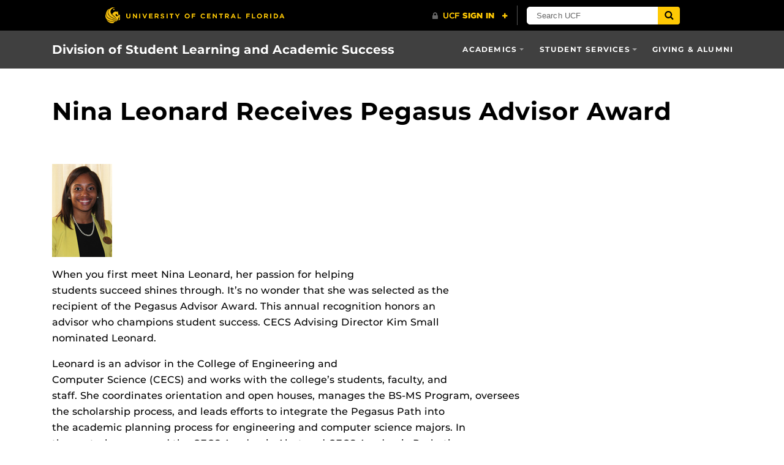

--- FILE ---
content_type: text/html; charset=UTF-8
request_url: https://academicsuccess.ucf.edu/news/nina-leonard-receives-pegasus-advisor-award/
body_size: 12236
content:
<!DOCTYPE html>
<html lang="en-us">
	<head>
		<meta name='robots' content='index, follow, max-image-preview:large, max-snippet:-1, max-video-preview:-1' />
	<style>img:is([sizes="auto" i], [sizes^="auto," i]) { contain-intrinsic-size: 3000px 1500px }</style>
	<meta charset="utf-8">
<meta http-equiv="X-UA-Compatible" content="IE=Edge">
<meta name="viewport" content="width=device-width, initial-scale=1, shrink-to-fit=no">

<link rel="preload" href="https://academicsuccess.ucf.edu/wp-content/themes/UCF-WordPress-Theme/static/fonts/ucf-sans-serif-alt/ucfsansserifalt-medium-webfont.woff2" as="font" type="font/woff2" crossorigin>
<link rel="preload" href="https://academicsuccess.ucf.edu/wp-content/themes/UCF-WordPress-Theme/static/fonts/ucf-sans-serif-alt/ucfsansserifalt-bold-webfont.woff2" as="font" type="font/woff2" crossorigin>

<link rel="preload" href="https://academicsuccess.ucf.edu/wp-content/themes/UCF-WordPress-Theme/static/fonts/font-awesome-4/fontawesome-webfont.woff2" as="font" type="font/woff2" crossorigin>

	<!-- This site is optimized with the Yoast SEO plugin v26.2 - https://yoast.com/wordpress/plugins/seo/ -->
	<title>Nina Leonard Receives Pegasus Advisor Award - Division of Student Learning and Academic Success</title>
	<link rel="canonical" href="https://academicsuccess.ucf.edu/news/nina-leonard-receives-pegasus-advisor-award/" />
	<meta property="og:locale" content="en_US" />
	<meta property="og:type" content="article" />
	<meta property="og:title" content="Nina Leonard Receives Pegasus Advisor Award - Division of Student Learning and Academic Success" />
	<meta property="og:description" content="Nina Leonard is the recipient of the Pegasus Advisor Award. This annual recognition honors an advisor who champions student success." />
	<meta property="og:url" content="https://academicsuccess.ucf.edu/news/nina-leonard-receives-pegasus-advisor-award/" />
	<meta property="og:site_name" content="Division of Student Learning and Academic Success" />
	<meta property="article:published_time" content="2020-08-05T16:17:36+00:00" />
	<meta property="article:modified_time" content="2021-11-10T17:45:33+00:00" />
	<meta property="og:image" content="https://academicsuccess.ucf.edu/wp-content/uploads/sites/22/2020/08/Nina.png" />
	<meta property="og:image:width" content="98" />
	<meta property="og:image:height" content="152" />
	<meta property="og:image:type" content="image/png" />
	<meta name="author" content="Barbara" />
	<meta name="twitter:card" content="summary_large_image" />
	<meta name="twitter:label1" content="Written by" />
	<meta name="twitter:data1" content="Barbara" />
	<meta name="twitter:label2" content="Est. reading time" />
	<meta name="twitter:data2" content="3 minutes" />
	<script type="application/ld+json" class="yoast-schema-graph">{"@context":"https://schema.org","@graph":[{"@type":"WebPage","@id":"https://academicsuccess.ucf.edu/news/nina-leonard-receives-pegasus-advisor-award/","url":"https://academicsuccess.ucf.edu/news/nina-leonard-receives-pegasus-advisor-award/","name":"Nina Leonard Receives Pegasus Advisor Award - Division of Student Learning and Academic Success","isPartOf":{"@id":"https://academicsuccess.ucf.edu/#website"},"primaryImageOfPage":{"@id":"https://academicsuccess.ucf.edu/news/nina-leonard-receives-pegasus-advisor-award/#primaryimage"},"image":{"@id":"https://academicsuccess.ucf.edu/news/nina-leonard-receives-pegasus-advisor-award/#primaryimage"},"thumbnailUrl":"https://academicsuccess.ucf.edu/wp-content/uploads/sites/22/2020/08/Nina.png","datePublished":"2020-08-05T16:17:36+00:00","dateModified":"2021-11-10T17:45:33+00:00","author":{"@id":"https://academicsuccess.ucf.edu/#/schema/person/1f4fb93c4b2de71d0d69987542b91f2e"},"breadcrumb":{"@id":"https://academicsuccess.ucf.edu/news/nina-leonard-receives-pegasus-advisor-award/#breadcrumb"},"inLanguage":"en-US","potentialAction":[{"@type":"ReadAction","target":["https://academicsuccess.ucf.edu/news/nina-leonard-receives-pegasus-advisor-award/"]}]},{"@type":"ImageObject","inLanguage":"en-US","@id":"https://academicsuccess.ucf.edu/news/nina-leonard-receives-pegasus-advisor-award/#primaryimage","url":"https://academicsuccess.ucf.edu/wp-content/uploads/sites/22/2020/08/Nina.png","contentUrl":"https://academicsuccess.ucf.edu/wp-content/uploads/sites/22/2020/08/Nina.png","width":98,"height":152,"caption":"Nina"},{"@type":"BreadcrumbList","@id":"https://academicsuccess.ucf.edu/news/nina-leonard-receives-pegasus-advisor-award/#breadcrumb","itemListElement":[{"@type":"ListItem","position":1,"name":"Latest News","item":"https://academicsuccess.ucf.edu/news/"},{"@type":"ListItem","position":2,"name":"Nina Leonard Receives Pegasus Advisor Award"}]},{"@type":"WebSite","@id":"https://academicsuccess.ucf.edu/#website","url":"https://academicsuccess.ucf.edu/","name":"Division of Student Learning and Academic Success","description":"undergraduates’ go-to source for advising, academic resources, and high-impact practices","potentialAction":[{"@type":"SearchAction","target":{"@type":"EntryPoint","urlTemplate":"https://academicsuccess.ucf.edu/?s={search_term_string}"},"query-input":{"@type":"PropertyValueSpecification","valueRequired":true,"valueName":"search_term_string"}}],"inLanguage":"en-US"},{"@type":"Person","@id":"https://academicsuccess.ucf.edu/#/schema/person/1f4fb93c4b2de71d0d69987542b91f2e","name":"Barbara","image":{"@type":"ImageObject","inLanguage":"en-US","@id":"https://academicsuccess.ucf.edu/#/schema/person/image/","url":"https://secure.gravatar.com/avatar/d3dca949aabc7c748983d65256dc5c69544f14b335c276e91c4d3e8e1349e1fa?s=96&d=mm&r=g","contentUrl":"https://secure.gravatar.com/avatar/d3dca949aabc7c748983d65256dc5c69544f14b335c276e91c4d3e8e1349e1fa?s=96&d=mm&r=g","caption":"Barbara"}}]}</script>
	<!-- / Yoast SEO plugin. -->


<link rel='dns-prefetch' href='//ajax.googleapis.com' />
<link rel='dns-prefetch' href='//academicsuccess.ucf.edu' />
<link rel='dns-prefetch' href='//universityheader.ucf.edu' />
<link rel='dns-prefetch' href='//cdnjs.cloudflare.com' />
<link rel='dns-prefetch' href='//use.fontawesome.com' />
<link rel='stylesheet' id='wp-block-library-css' href='https://academicsuccess.ucf.edu/wp-includes/css/dist/block-library/style.min.css?ver=6.8.3' type='text/css' media='all' />
<style id='classic-theme-styles-inline-css' type='text/css'>
/*! This file is auto-generated */
.wp-block-button__link{color:#fff;background-color:#32373c;border-radius:9999px;box-shadow:none;text-decoration:none;padding:calc(.667em + 2px) calc(1.333em + 2px);font-size:1.125em}.wp-block-file__button{background:#32373c;color:#fff;text-decoration:none}
</style>
<link rel='stylesheet' id='ugb-style-css-v2-css' href='https://academicsuccess.ucf.edu/wp-content/plugins/stackable-ultimate-gutenberg-blocks/dist/deprecated/frontend_blocks_deprecated_v2.css?ver=3.19.2' type='text/css' media='all' />
<style id='ugb-style-css-v2-inline-css' type='text/css'>
:root {
			--content-width: 900px;
		}
</style>
<style id='powerpress-player-block-style-inline-css' type='text/css'>


</style>
<link rel='stylesheet' id='wp-bootstrap-blocks-styles-css' href='https://academicsuccess.ucf.edu/wp-content/plugins/wp-bootstrap-blocks/build/style-index.css?ver=5.2.1' type='text/css' media='all' />
<style id='font-awesome-svg-styles-default-inline-css' type='text/css'>
.svg-inline--fa {
  display: inline-block;
  height: 1em;
  overflow: visible;
  vertical-align: -.125em;
}
</style>
<link rel='stylesheet' id='font-awesome-svg-styles-css' href='https://academicsuccess.ucf.edu/wp-content/uploads/sites/22/font-awesome/v6.2.0/css/svg-with-js.css' type='text/css' media='all' />
<style id='font-awesome-svg-styles-inline-css' type='text/css'>
   .wp-block-font-awesome-icon svg::before,
   .wp-rich-text-font-awesome-icon svg::before {content: unset;}
</style>
<style id='global-styles-inline-css' type='text/css'>
:root{--wp--preset--aspect-ratio--square: 1;--wp--preset--aspect-ratio--4-3: 4/3;--wp--preset--aspect-ratio--3-4: 3/4;--wp--preset--aspect-ratio--3-2: 3/2;--wp--preset--aspect-ratio--2-3: 2/3;--wp--preset--aspect-ratio--16-9: 16/9;--wp--preset--aspect-ratio--9-16: 9/16;--wp--preset--color--black: #000000;--wp--preset--color--cyan-bluish-gray: #abb8c3;--wp--preset--color--white: #ffffff;--wp--preset--color--pale-pink: #f78da7;--wp--preset--color--vivid-red: #cf2e2e;--wp--preset--color--luminous-vivid-orange: #ff6900;--wp--preset--color--luminous-vivid-amber: #fcb900;--wp--preset--color--light-green-cyan: #7bdcb5;--wp--preset--color--vivid-green-cyan: #00d084;--wp--preset--color--pale-cyan-blue: #8ed1fc;--wp--preset--color--vivid-cyan-blue: #0693e3;--wp--preset--color--vivid-purple: #9b51e0;--wp--preset--gradient--vivid-cyan-blue-to-vivid-purple: linear-gradient(135deg,rgba(6,147,227,1) 0%,rgb(155,81,224) 100%);--wp--preset--gradient--light-green-cyan-to-vivid-green-cyan: linear-gradient(135deg,rgb(122,220,180) 0%,rgb(0,208,130) 100%);--wp--preset--gradient--luminous-vivid-amber-to-luminous-vivid-orange: linear-gradient(135deg,rgba(252,185,0,1) 0%,rgba(255,105,0,1) 100%);--wp--preset--gradient--luminous-vivid-orange-to-vivid-red: linear-gradient(135deg,rgba(255,105,0,1) 0%,rgb(207,46,46) 100%);--wp--preset--gradient--very-light-gray-to-cyan-bluish-gray: linear-gradient(135deg,rgb(238,238,238) 0%,rgb(169,184,195) 100%);--wp--preset--gradient--cool-to-warm-spectrum: linear-gradient(135deg,rgb(74,234,220) 0%,rgb(151,120,209) 20%,rgb(207,42,186) 40%,rgb(238,44,130) 60%,rgb(251,105,98) 80%,rgb(254,248,76) 100%);--wp--preset--gradient--blush-light-purple: linear-gradient(135deg,rgb(255,206,236) 0%,rgb(152,150,240) 100%);--wp--preset--gradient--blush-bordeaux: linear-gradient(135deg,rgb(254,205,165) 0%,rgb(254,45,45) 50%,rgb(107,0,62) 100%);--wp--preset--gradient--luminous-dusk: linear-gradient(135deg,rgb(255,203,112) 0%,rgb(199,81,192) 50%,rgb(65,88,208) 100%);--wp--preset--gradient--pale-ocean: linear-gradient(135deg,rgb(255,245,203) 0%,rgb(182,227,212) 50%,rgb(51,167,181) 100%);--wp--preset--gradient--electric-grass: linear-gradient(135deg,rgb(202,248,128) 0%,rgb(113,206,126) 100%);--wp--preset--gradient--midnight: linear-gradient(135deg,rgb(2,3,129) 0%,rgb(40,116,252) 100%);--wp--preset--font-size--small: 13px;--wp--preset--font-size--medium: 20px;--wp--preset--font-size--large: 36px;--wp--preset--font-size--x-large: 42px;--wp--preset--spacing--20: 0.44rem;--wp--preset--spacing--30: 0.67rem;--wp--preset--spacing--40: 1rem;--wp--preset--spacing--50: 1.5rem;--wp--preset--spacing--60: 2.25rem;--wp--preset--spacing--70: 3.38rem;--wp--preset--spacing--80: 5.06rem;--wp--preset--shadow--natural: 6px 6px 9px rgba(0, 0, 0, 0.2);--wp--preset--shadow--deep: 12px 12px 50px rgba(0, 0, 0, 0.4);--wp--preset--shadow--sharp: 6px 6px 0px rgba(0, 0, 0, 0.2);--wp--preset--shadow--outlined: 6px 6px 0px -3px rgba(255, 255, 255, 1), 6px 6px rgba(0, 0, 0, 1);--wp--preset--shadow--crisp: 6px 6px 0px rgba(0, 0, 0, 1);}:where(.is-layout-flex){gap: 0.5em;}:where(.is-layout-grid){gap: 0.5em;}body .is-layout-flex{display: flex;}.is-layout-flex{flex-wrap: wrap;align-items: center;}.is-layout-flex > :is(*, div){margin: 0;}body .is-layout-grid{display: grid;}.is-layout-grid > :is(*, div){margin: 0;}:where(.wp-block-columns.is-layout-flex){gap: 2em;}:where(.wp-block-columns.is-layout-grid){gap: 2em;}:where(.wp-block-post-template.is-layout-flex){gap: 1.25em;}:where(.wp-block-post-template.is-layout-grid){gap: 1.25em;}.has-black-color{color: var(--wp--preset--color--black) !important;}.has-cyan-bluish-gray-color{color: var(--wp--preset--color--cyan-bluish-gray) !important;}.has-white-color{color: var(--wp--preset--color--white) !important;}.has-pale-pink-color{color: var(--wp--preset--color--pale-pink) !important;}.has-vivid-red-color{color: var(--wp--preset--color--vivid-red) !important;}.has-luminous-vivid-orange-color{color: var(--wp--preset--color--luminous-vivid-orange) !important;}.has-luminous-vivid-amber-color{color: var(--wp--preset--color--luminous-vivid-amber) !important;}.has-light-green-cyan-color{color: var(--wp--preset--color--light-green-cyan) !important;}.has-vivid-green-cyan-color{color: var(--wp--preset--color--vivid-green-cyan) !important;}.has-pale-cyan-blue-color{color: var(--wp--preset--color--pale-cyan-blue) !important;}.has-vivid-cyan-blue-color{color: var(--wp--preset--color--vivid-cyan-blue) !important;}.has-vivid-purple-color{color: var(--wp--preset--color--vivid-purple) !important;}.has-black-background-color{background-color: var(--wp--preset--color--black) !important;}.has-cyan-bluish-gray-background-color{background-color: var(--wp--preset--color--cyan-bluish-gray) !important;}.has-white-background-color{background-color: var(--wp--preset--color--white) !important;}.has-pale-pink-background-color{background-color: var(--wp--preset--color--pale-pink) !important;}.has-vivid-red-background-color{background-color: var(--wp--preset--color--vivid-red) !important;}.has-luminous-vivid-orange-background-color{background-color: var(--wp--preset--color--luminous-vivid-orange) !important;}.has-luminous-vivid-amber-background-color{background-color: var(--wp--preset--color--luminous-vivid-amber) !important;}.has-light-green-cyan-background-color{background-color: var(--wp--preset--color--light-green-cyan) !important;}.has-vivid-green-cyan-background-color{background-color: var(--wp--preset--color--vivid-green-cyan) !important;}.has-pale-cyan-blue-background-color{background-color: var(--wp--preset--color--pale-cyan-blue) !important;}.has-vivid-cyan-blue-background-color{background-color: var(--wp--preset--color--vivid-cyan-blue) !important;}.has-vivid-purple-background-color{background-color: var(--wp--preset--color--vivid-purple) !important;}.has-black-border-color{border-color: var(--wp--preset--color--black) !important;}.has-cyan-bluish-gray-border-color{border-color: var(--wp--preset--color--cyan-bluish-gray) !important;}.has-white-border-color{border-color: var(--wp--preset--color--white) !important;}.has-pale-pink-border-color{border-color: var(--wp--preset--color--pale-pink) !important;}.has-vivid-red-border-color{border-color: var(--wp--preset--color--vivid-red) !important;}.has-luminous-vivid-orange-border-color{border-color: var(--wp--preset--color--luminous-vivid-orange) !important;}.has-luminous-vivid-amber-border-color{border-color: var(--wp--preset--color--luminous-vivid-amber) !important;}.has-light-green-cyan-border-color{border-color: var(--wp--preset--color--light-green-cyan) !important;}.has-vivid-green-cyan-border-color{border-color: var(--wp--preset--color--vivid-green-cyan) !important;}.has-pale-cyan-blue-border-color{border-color: var(--wp--preset--color--pale-cyan-blue) !important;}.has-vivid-cyan-blue-border-color{border-color: var(--wp--preset--color--vivid-cyan-blue) !important;}.has-vivid-purple-border-color{border-color: var(--wp--preset--color--vivid-purple) !important;}.has-vivid-cyan-blue-to-vivid-purple-gradient-background{background: var(--wp--preset--gradient--vivid-cyan-blue-to-vivid-purple) !important;}.has-light-green-cyan-to-vivid-green-cyan-gradient-background{background: var(--wp--preset--gradient--light-green-cyan-to-vivid-green-cyan) !important;}.has-luminous-vivid-amber-to-luminous-vivid-orange-gradient-background{background: var(--wp--preset--gradient--luminous-vivid-amber-to-luminous-vivid-orange) !important;}.has-luminous-vivid-orange-to-vivid-red-gradient-background{background: var(--wp--preset--gradient--luminous-vivid-orange-to-vivid-red) !important;}.has-very-light-gray-to-cyan-bluish-gray-gradient-background{background: var(--wp--preset--gradient--very-light-gray-to-cyan-bluish-gray) !important;}.has-cool-to-warm-spectrum-gradient-background{background: var(--wp--preset--gradient--cool-to-warm-spectrum) !important;}.has-blush-light-purple-gradient-background{background: var(--wp--preset--gradient--blush-light-purple) !important;}.has-blush-bordeaux-gradient-background{background: var(--wp--preset--gradient--blush-bordeaux) !important;}.has-luminous-dusk-gradient-background{background: var(--wp--preset--gradient--luminous-dusk) !important;}.has-pale-ocean-gradient-background{background: var(--wp--preset--gradient--pale-ocean) !important;}.has-electric-grass-gradient-background{background: var(--wp--preset--gradient--electric-grass) !important;}.has-midnight-gradient-background{background: var(--wp--preset--gradient--midnight) !important;}.has-small-font-size{font-size: var(--wp--preset--font-size--small) !important;}.has-medium-font-size{font-size: var(--wp--preset--font-size--medium) !important;}.has-large-font-size{font-size: var(--wp--preset--font-size--large) !important;}.has-x-large-font-size{font-size: var(--wp--preset--font-size--x-large) !important;}
:where(.wp-block-post-template.is-layout-flex){gap: 1.25em;}:where(.wp-block-post-template.is-layout-grid){gap: 1.25em;}
:where(.wp-block-columns.is-layout-flex){gap: 2em;}:where(.wp-block-columns.is-layout-grid){gap: 2em;}
:root :where(.wp-block-pullquote){font-size: 1.5em;line-height: 1.6;}
</style>
<link rel='stylesheet' id='ucf_events_css-css' href='https://academicsuccess.ucf.edu/wp-content/plugins/UCF-Events-Plugin/static/css/ucf-events.min.css?ver=6.8.3' type='text/css' media='all' />
<link rel='stylesheet' id='ucf_news_css-css' href='https://academicsuccess.ucf.edu/wp-content/plugins/UCF-News-Plugin/static/css/ucf-news.min.css?ver=2.2.2' type='text/css' media='all' />
<link rel='stylesheet' id='ucf_post_list_css-css' href='https://academicsuccess.ucf.edu/wp-content/plugins/UCF-Post-List-Shortcode/static/css/ucf-post-list.min.css?ver=2.0.8' type='text/css' media='screen' />
<link rel='stylesheet' id='ucf_faq_css-css' href='https://academicsuccess.ucf.edu/wp-content/plugins/UCF-FAQ-CPT/static/css/ucf-faq.min.css?ver=2.0.0' type='text/css' media='screen' />
<link rel='stylesheet' id='simple-banner-style-css' href='https://academicsuccess.ucf.edu/wp-content/plugins/simple-banner/simple-banner.css?ver=3.1.2' type='text/css' media='all' />
<link rel='stylesheet' id='widgetopts-styles-css' href='https://academicsuccess.ucf.edu/wp-content/plugins/widget-options/assets/css/widget-options.css?ver=4.1.2' type='text/css' media='all' />
<link rel='stylesheet' id='font-awesome-4-css' href='https://academicsuccess.ucf.edu/wp-content/themes/UCF-WordPress-Theme/static/css/font-awesome-4.min.css?ver=v0.7.5' type='text/css' media='all' />
<link rel='stylesheet' id='style-css' href='https://academicsuccess.ucf.edu/wp-content/themes/UCF-WordPress-Theme/static/css/style.min.css?ver=v0.7.5' type='text/css' media='all' />
<link rel='stylesheet' id='font-awesome-official-css' href='https://use.fontawesome.com/releases/v6.2.0/css/all.css' type='text/css' media='all' integrity="sha384-SOnAn/m2fVJCwnbEYgD4xzrPtvsXdElhOVvR8ND1YjB5nhGNwwf7nBQlhfAwHAZC" crossorigin="anonymous" />
<link rel='stylesheet' id='section-menu-css' href='https://academicsuccess.ucf.edu/wp-content/plugins/Section-Menus-Shortcode/static/css/section-menu.min.css?ver=1.1.3' type='text/css' media='screen' />
<link rel='stylesheet' id='__EPYT__style-css' href='https://academicsuccess.ucf.edu/wp-content/plugins/youtube-embed-plus/styles/ytprefs.min.css?ver=14.2.3' type='text/css' media='all' />
<style id='__EPYT__style-inline-css' type='text/css'>

                .epyt-gallery-thumb {
                        width: 33.333%;
                }
                
</style>
<link rel='stylesheet' id='font-awesome-official-v4shim-css' href='https://use.fontawesome.com/releases/v6.2.0/css/v4-shims.css' type='text/css' media='all' integrity="sha384-MAgG0MNwzSXBbmOw4KK9yjMrRaUNSCk3WoZPkzVC1rmhXzerY4gqk/BLNYtdOFCO" crossorigin="anonymous" />
<script type="text/javascript" src="https://ajax.googleapis.com/ajax/libs/jquery/3.6.0/jquery.min.js" id="jquery-js"></script>
<script type="text/javascript" id="ugb-block-frontend-js-v2-js-extra">
/* <![CDATA[ */
var stackable = {"restUrl":"https:\/\/academicsuccess.ucf.edu\/wp-json\/"};
/* ]]> */
</script>
<script type="text/javascript" src="https://academicsuccess.ucf.edu/wp-content/plugins/stackable-ultimate-gutenberg-blocks/dist/deprecated/frontend_blocks_deprecated_v2.js?ver=3.19.2" id="ugb-block-frontend-js-v2-js"></script>
<script type="text/javascript" src="//universityheader.ucf.edu/bar/js/university-header.js?use-1200-breakpoint=1&amp;ver=6.8.3&#039; id=&#039;ucfhb-script&#039; id=&#039;ucfhb-script" id="ucfhb-script-js"></script>
<script type="text/javascript" id="simple-banner-script-js-before">
/* <![CDATA[ */
const simpleBannerScriptParams = {"pro_version_enabled":"","debug_mode":false,"id":2489,"version":"3.1.2","banner_params":[{"hide_simple_banner":"yes","simple_banner_prepend_element":false,"simple_banner_position":"","header_margin":"","header_padding":"","wp_body_open_enabled":"","wp_body_open":true,"simple_banner_z_index":false,"simple_banner_text":"<div class=\"container\"><h4><i class=\"fa-solid fa-hurricane fa-lg fa-fw\"><\/i>Hurricane lan Update<\/h4><p>Campus operations will now be closed from Wednesday, Sept. 28, through Friday, Sept. 30. We expect to reopen Saturday, Oct. 1, and we will continue to provide regular updates about reopening.<br><a href=\"https:\/\/www.ucf.edu\/hurricane\/\"> More Information and Storm Updates<\/a><\/p><\/div>","disabled_on_current_page":false,"disabled_pages_array":[],"is_current_page_a_post":true,"disabled_on_posts":"","simple_banner_disabled_page_paths":false,"simple_banner_font_size":"","simple_banner_color":"#f8d7da","simple_banner_text_color":"#000000","simple_banner_link_color":"#4c79e1","simple_banner_close_color":"","simple_banner_custom_css":"","simple_banner_scrolling_custom_css":"","simple_banner_text_custom_css":"","simple_banner_button_css":"","site_custom_css":"","keep_site_custom_css":"","site_custom_js":"","keep_site_custom_js":"","close_button_enabled":"on","close_button_expiration":"","close_button_cookie_set":false,"current_date":{"date":"2026-01-22 05:46:27.286722","timezone_type":3,"timezone":"UTC"},"start_date":{"date":"2026-01-22 05:46:27.286732","timezone_type":3,"timezone":"UTC"},"end_date":{"date":"2026-01-22 05:46:27.286738","timezone_type":3,"timezone":"UTC"},"simple_banner_start_after_date":false,"simple_banner_remove_after_date":false,"simple_banner_insert_inside_element":false}]}
/* ]]> */
</script>
<script type="text/javascript" src="https://academicsuccess.ucf.edu/wp-content/plugins/simple-banner/simple-banner.js?ver=3.1.2" id="simple-banner-script-js"></script>
<script type="text/javascript" id="__ytprefs__-js-extra">
/* <![CDATA[ */
var _EPYT_ = {"ajaxurl":"https:\/\/academicsuccess.ucf.edu\/wp-admin\/admin-ajax.php","security":"8db25e843a","gallery_scrolloffset":"20","eppathtoscripts":"https:\/\/academicsuccess.ucf.edu\/wp-content\/plugins\/youtube-embed-plus\/scripts\/","eppath":"https:\/\/academicsuccess.ucf.edu\/wp-content\/plugins\/youtube-embed-plus\/","epresponsiveselector":"[\"iframe.__youtube_prefs__\",\"iframe[src*='youtube.com']\",\"iframe[src*='youtube-nocookie.com']\",\"iframe[data-ep-src*='youtube.com']\",\"iframe[data-ep-src*='youtube-nocookie.com']\",\"iframe[data-ep-gallerysrc*='youtube.com']\"]","epdovol":"1","version":"14.2.3","evselector":"iframe.__youtube_prefs__[src], iframe[src*=\"youtube.com\/embed\/\"], iframe[src*=\"youtube-nocookie.com\/embed\/\"]","ajax_compat":"","maxres_facade":"eager","ytapi_load":"light","pause_others":"","stopMobileBuffer":"1","facade_mode":"1","not_live_on_channel":""};
/* ]]> */
</script>
<script type="text/javascript" src="https://academicsuccess.ucf.edu/wp-content/plugins/youtube-embed-plus/scripts/ytprefs.min.js?ver=14.2.3" id="__ytprefs__-js"></script>
<link rel="https://api.w.org/" href="https://academicsuccess.ucf.edu/wp-json/" /><link rel="alternate" title="JSON" type="application/json" href="https://academicsuccess.ucf.edu/wp-json/wp/v2/posts/2489" /><link rel="alternate" title="oEmbed (JSON)" type="application/json+oembed" href="https://academicsuccess.ucf.edu/wp-json/oembed/1.0/embed?url=https%3A%2F%2Facademicsuccess.ucf.edu%2Fnews%2Fnina-leonard-receives-pegasus-advisor-award%2F" />
<link rel="alternate" title="oEmbed (XML)" type="text/xml+oembed" href="https://academicsuccess.ucf.edu/wp-json/oembed/1.0/embed?url=https%3A%2F%2Facademicsuccess.ucf.edu%2Fnews%2Fnina-leonard-receives-pegasus-advisor-award%2F&#038;format=xml" />
		<script type="text/javascript">
				(function(c,l,a,r,i,t,y){
					c[a]=c[a]||function(){(c[a].q=c[a].q||[]).push(arguments)};t=l.createElement(r);t.async=1;
					t.src="https://www.clarity.ms/tag/"+i+"?ref=wordpress";y=l.getElementsByTagName(r)[0];y.parentNode.insertBefore(t,y);
				})(window, document, "clarity", "script", "76cs2fghg7");
		</script>
		            <script type="text/javascript"><!--
                                function powerpress_pinw(pinw_url){window.open(pinw_url, 'PowerPressPlayer','toolbar=0,status=0,resizable=1,width=460,height=320');	return false;}
                //-->

                // tabnab protection
                window.addEventListener('load', function () {
                    // make all links have rel="noopener noreferrer"
                    document.querySelectorAll('a[target="_blank"]').forEach(link => {
                        link.setAttribute('rel', 'noopener noreferrer');
                    });
                });
            </script>
            <style id="simple-banner-hide" type="text/css">.simple-banner{display:none;}</style><style id="simple-banner-background-color" type="text/css">.simple-banner{background:#f8d7da;}</style><style id="simple-banner-text-color" type="text/css">.simple-banner .simple-banner-text{color:#000000;}</style><style id="simple-banner-link-color" type="text/css">.simple-banner .simple-banner-text a{color:#4c79e1;}</style><style id="simple-banner-z-index" type="text/css">.simple-banner{z-index: 99999;}</style><style id="simple-banner-site-custom-css-dummy" type="text/css"></style><script id="simple-banner-site-custom-js-dummy" type="text/javascript"></script><script>
	(function(i,s,o,g,r,a,m){i['GoogleAnalyticsObject']=r;i[r]=i[r]||function(){
	(i[r].q=i[r].q||[]).push(arguments)},i[r].l=1*new Date();a=s.createElement(o),
	m=s.getElementsByTagName(o)[0];a.async=1;a.src=g;m.parentNode.insertBefore(a,m)
	})(window,document,'script','//www.google-analytics.com/analytics.js','ga');

	ga('create', 'UA-1850689-41', 'auto');
	ga('send', 'pageview');
</script>
<link rel="shortcut icon" href="https://academicsuccess.ucf.edu/wp-content/themes/UCF-WordPress-Theme/favicon.ico" />
		<style>
		.alignleft,
		.alignleft.float-right,
		.alignleft.mx-auto.d-block {
			float: left !important;
		}

		.aligncenter,
		.aligncenter.float-left,
		.aligncenter.float-right {
			display: block;
			float: none !important;
			margin-left: auto;
			margin-right: auto;
		}

		.alignright,
		.alignright.float-left,
		.alignright.mx-auto.d-block {
			float: right !important;
		}

		.alignnone,
		.alignnone.float-left,
		.alignnone.mx-auto.d-block,
		.alignnone.float-right {
			display: inline-block !important;
			float: none !important;
		}
		</style>
				<style type="text/css" id="wp-custom-css">
			/*homepage */

.resource_list li {
	font-size: 1.2em;
	line-height: 2.5em;
	
}

.hp-news .read-more{
	font-weight: 900;
	
}

.read-more a {
    color: #595959;
    text-transform: uppercase;
    font-size: 14px;
    font-size: 0.85em;
}

.read-more a .fa {
    color: #ffc904;
	padding-left: 8px;
}

.read-more {
	position: relative;
}

.read-more span a {
	position:absolute;
		bottom: 0;
	right: 0;	
}

.slasdeparment {
font-weight: 700
}

.slasdeparment:hover {
	background: #ffcc00;
	color: #000;
	cursor: pointer;
	
}

.slasdeparment a {color: #fff;}
.slasdeparment:hover > a {
	color: #000;
	text-decoration: none;

}



/* Beyond the classroom */
.descbox {
	box-shadow: 0px 2px 15px rgba(0, 0, 0, .2);
	height: calc(100% - 260px);
	position: relative;
		
}

.descboxhr{
	border-top: 1px solid rgba(0,0,0,0.2);
}

.descbox-no-image {
	background-color: #f9f9f9;
}

.wp-block-image figcaption{text-align: center}

.dropdown-item.active {
	background-color: transparent;	
}

img {max-width:100%; height:auto}

.pubsbg{
 background-image: url(‘https://dtlcmsqa.smca.ucf.edu/academicsuccess2021/wp-content/uploads/sites/27/2021/10/close-up-woman-chair-reading-dark.jpg’);
 background-size: cover;
 background-repeat: no-repeat;
}


		</style>
			</head>
	<body ontouchstart class="wp-singular post-template-default single single-post postid-2489 single-format-standard wp-theme-UCF-WordPress-Theme wp-child-theme-SLAS-Child-Theme non-logged-in">
		<a class="skip-navigation bg-complementary text-inverse box-shadow-soft" href="#content">Skip to main content</a>
		<div id="ucfhb" style="min-height: 50px; background-color: #000;"></div>

		
				<header class="site-header" aria-label="Site header">
			<nav class="navbar navbar-toggleable-md navbar-custom navbar-inverse bg-inverse-t-3" aria-label="Site navigation">
	<div class="container d-flex flex-row flex-nowrap justify-content-between">
		<span class="mb-0">
			<a class="navbar-brand mr-lg-5" href="https://academicsuccess.ucf.edu">Division of Student Learning and Academic Success</a>
		</span>

				<button class="navbar-toggler ml-auto align-self-start collapsed" type="button" data-toggle="collapse" data-target="#header-menu" aria-controls="header-menu" aria-expanded="false" aria-label="Toggle navigation">
			<span class="navbar-toggler-text">Navigation</span>
			<span class="navbar-toggler-icon"></span>
		</button>

		<div id="header-menu" class="collapse navbar-collapse align-self-lg-stretch"><ul id="menu-primary-menu" class="nav navbar-nav ml-md-auto"><li id="menu-item-12" class="menu-item menu-item-type-post_type menu-item-object-page menu-item-has-children menu-item-12 nav-item dropdown"><a href="https://academicsuccess.ucf.edu/beyond-the-classroom/" class="nav-link dropdown-toggle" data-toggle="dropdown">Academics</a>
<div class="dropdown-menu dropdown-menu-right">
<a href="https://academicsuccess.ucf.edu/ssa/" class="dropdown-item">Student Success and Advising</a><a href="https://academicsuccess.ucf.edu/pegasus-advisor-award/" class="dropdown-item">Pegasus Advisor Award</a></div>
<li id="menu-item-694" class="menu-item menu-item-type-post_type menu-item-object-page menu-item-has-children menu-item-694 nav-item dropdown"><a href="https://academicsuccess.ucf.edu/registrars-office/" class="nav-link dropdown-toggle" data-toggle="dropdown">Student Services</a>
<div class="dropdown-menu dropdown-menu-right">
<a href="https://academicsuccess.ucf.edu/registrars-office/" class="dropdown-item">Registrar’s Office</a><a href="https://academicsuccess.ucf.edu/academic-services/" class="dropdown-item">Academic Services</a><a href="https://academicsuccess.ucf.edu/gradeappeal/" class="dropdown-item">Grade Appeal</a></div>
<li id="menu-item-3108" class="menu-item menu-item-type-post_type menu-item-object-page menu-item-3108 nav-item"><a href="https://academicsuccess.ucf.edu/giving-alumni/" class="nav-link">Giving &#038; Alumni</a></ul></div>			</div>
</nav>
<div class="container">
	<h1 class="h1 d-block mt-3 mt-sm-4 mt-md-5 mb-2 mb-md-3">
		Nina Leonard Receives Pegasus Advisor Award	</h1>

	</div>		</header>
		
		<main class="site-main">
						<div class="site-content" id="content" tabindex="-1">

<article class="publish post-list-item">
	<div class="container mt-4 mt-sm-5 mb-5 pb-sm-4">
		<figure class="wp-block-image size-large"><img decoding="async" width="98" height="152" src="https://academicsuccess.ucf.edu/wp-content/uploads/sites/22/2020/08/Nina-1.png" alt="Nina" class="wp-image-2494"/></figure>
<p>When you first meet Nina Leonard, her passion for helping<br />
students succeed shines through. It&#8217;s no wonder that she was selected as the<br />
recipient of the Pegasus Advisor Award. This annual recognition honors an<br />
advisor who champions student success. CECS Advising Director Kim Small<br />
nominated Leonard.</p>
<p>Leonard is an advisor in the College of Engineering and<br />
Computer Science (CECS) and works with the college&#8217;s students, faculty, and<br />
staff. She coordinates orientation and open houses, manages the BS-MS Program, oversees<br />
the scholarship process, and leads efforts to integrate the Pegasus Path into<br />
the academic planning process for engineering and computer science majors. In<br />
the past, she managed the CECS Academic Alert and CECS Academic Probation<br />
programs. </p>
<p>&#8220;Nina strives for excellence in her advising<br />
responsibilities,&#8221; said Small. &#8220;She is a true asset to our college<br />
and UCF. Our college is fortunate to have Nina as part of our team.&#8221;</p>
<p><strong>What&#8217;s your favorite part of your job?</strong></p>
<p>On my gosh, it&#8217;s working with students! I remember a<br />
first-time college student who had a lot of accelerated credits. She was<br />
nervous about starting college. I was a little worried about her beginning<br />
upper-level courses during her first semester. We met each semester to talk<br />
about her classes and plan to graduation. She ended up staying at UCF to pursue<br />
a master&#8217;s degree. It was fulfilling to see how her confidence increased and<br />
watch her academic career unfold. When she graduated, she brought me a card to<br />
thank me. Advising this student is a highlight of my career.</p>
<p><strong>What&#8217;s a typical day as an advisor? </strong></p>
<p>Every day is different. It always includes guiding CECS<br />
students to develop a plan for their future and make sure they stay on track. I<br />
love that I see a student&#8217;s entire degree progressionI help students to<br />
understand the university’s policies and degree requirements. I assist students<br />
with schedule planning, course selection, and navigating the many resources UCF<br />
has to offer. I link them with resources to increase academic success &amp;<br />
employability after graduation. </p>
<p><strong>Sometimes, students have difficulties completing degree<br />
requirements. How do advisors help them get back on track? </strong></p>
<p>It begins with building relationships with students.<br />
Advising goes beyond selecting classes. It&#8217;s making sure that they know about<br />
available resources, such as the Pegasus Path and the Student Academic Resource<br />
Center. You also have to be willing to have those tough conversations. </p>
<p>I led the CECS Early Alert Program that identifies students<br />
who are struggling and are at risk of extending their time to graduation or, in<br />
the worst case, leaving UCF. We work with the student to determine if the<br />
course load or the major is not right. Or, it might be time to refer them to<br />
the Student Academic Resource Center for tutoring or to the Knights Major<br />
Exploration and Transition Center to meet with an advisor who can help them<br />
select a degree program that aligns with their talents and future plans.</p>
<p><strong>What advice would you give to advisors?</strong></p>
<p>Some days can be hard, especially when you&#8217;re having tough<br />
conversations with students. We need to give ourselves grace and make sure to<br />
recharge. It will make us better advisors. We need to show students that we&#8217;re<br />
invested in their success. At the same time, let them know that they own their<br />
education.</p>
<p><strong>What do you do in your spare time?</strong></p>
<p>Spend time with my family. My husband Cameron is an Academic<br />
Advisor for the Rosen College of Hospitality Management at UCF. We have a<br />
three-year-old son and a daughter who&#8217;s two. It&#8217;s been interesting during the<br />
pandemic. I love watching them come up with new games and participate in<br />
hobbies that I like, such as Sudoku. I sometimes wonder what colleges they&#8217;ll<br />
attend, what careers they&#8217;ll choose, and hope they&#8217;ll meet an advisor who will<br />
help them achieve their dreams.&nbsp; </p>
	</div>
</article>

			</div>
		</main>
		<footer class="site-footer bg-inverse pt-4 py-md-5" aria-label="Site footer">
	<div class="container mt-4">
		<div class="row">

					<div class="col-12 col-lg">
				<div id="text-2" class="widget mb-5 widget_text"><h2 class="h6 heading-underline letter-spacing-3">Division of Student Learning and Academic Success</h2>			<div class="textwidget"><p>Millican Hall 210<br />
4365 Andromeda Loop North<br />
Orlando, FL 32816-0086</p>
</div>
		</div>			</div>
		
		
					<div class="col-12 col-lg">
				<div id="text-4" class="widget mb-5 widget_text">			<div class="textwidget"></div>
		</div>			</div>
		
		
		</div>
	</div>
</footer>		<script type="speculationrules">
{"prefetch":[{"source":"document","where":{"and":[{"href_matches":"\/*"},{"not":{"href_matches":["\/wp-*.php","\/wp-admin\/*","\/wp-content\/uploads\/sites\/22\/*","\/wp-content\/*","\/wp-content\/plugins\/*","\/wp-content\/themes\/SLAS-Child-Theme\/*","\/wp-content\/themes\/UCF-WordPress-Theme\/*","\/*\\?(.+)"]}},{"not":{"selector_matches":"a[rel~=\"nofollow\"]"}},{"not":{"selector_matches":".no-prefetch, .no-prefetch a"}}]},"eagerness":"conservative"}]}
</script>
<div class="simple-banner simple-banner-text" style="display:none !important"></div><script type="text/javascript" src="//universityheader.ucf.edu/bar/js/university-header.js?use-1200-breakpoint=1&#039; id=&#039;ucfhb-script" id="ucf-header-js"></script>
<script type="text/javascript" src="https://cdnjs.cloudflare.com/ajax/libs/tether/1.4.7/js/tether.min.js" id="tether-js"></script>
<script type="text/javascript" id="script-js-extra">
/* <![CDATA[ */
var UCFWP = {"domain":"academicsuccess.ucf.edu","mediaBgVideoViewportMin":"576"};
/* ]]> */
</script>
<script type="text/javascript" src="https://academicsuccess.ucf.edu/wp-content/themes/UCF-WordPress-Theme/static/js/script.min.js?ver=v0.7.5" id="script-js"></script>
<script type="text/javascript" src="https://academicsuccess.ucf.edu/wp-content/plugins/youtube-embed-plus/scripts/fitvids.min.js?ver=14.2.3" id="__ytprefsfitvids__-js"></script>
    <script type="text/javascript">
        jQuery(document).ready(function ($) {

            for (let i = 0; i < document.forms.length; ++i) {
                let form = document.forms[i];
				if ($(form).attr("method") != "get") { $(form).append('<input type="hidden" name="TntxzkHSEh" value="f.rwkUy4gbPBjN]" />'); }
if ($(form).attr("method") != "get") { $(form).append('<input type="hidden" name="xCkwbnhulQOg" value="pZ4wrA@e" />'); }
            }

            $(document).on('submit', 'form', function () {
				if ($(this).attr("method") != "get") { $(this).append('<input type="hidden" name="TntxzkHSEh" value="f.rwkUy4gbPBjN]" />'); }
if ($(this).attr("method") != "get") { $(this).append('<input type="hidden" name="xCkwbnhulQOg" value="pZ4wrA@e" />'); }
                return true;
            });

            jQuery.ajaxSetup({
                beforeSend: function (e, data) {

                    if (data.type !== 'POST') return;

                    if (typeof data.data === 'object' && data.data !== null) {
						data.data.append("TntxzkHSEh", "f.rwkUy4gbPBjN]");
data.data.append("xCkwbnhulQOg", "pZ4wrA@e");
                    }
                    else {
                        data.data = data.data + '&TntxzkHSEh=f.rwkUy4gbPBjN]&xCkwbnhulQOg=pZ4wrA@e';
                    }
                }
            });

        });
    </script>
	        <!-- DO NOT EDIT BELOW THIS LINE -->
        <!-- Mainstay Web Chat -->
        <script>window.admitHubBot = {botToken: "13f693f7ae7b4aca8", collegeId: "universityCentralFlorida"};</script>
        <script async src=https://webbot.mainstay.com/static/js/webchat.js></script>
        <link rel="stylesheet" type="text/css" href=https://webbot.mainstay.com/static/css/webchat.css>
        <!-- DO NOT EDIT ABOVE THIS LINE -->
	</body>
</html>

--- FILE ---
content_type: text/plain
request_url: https://www.google-analytics.com/j/collect?v=1&_v=j102&a=1622822929&t=pageview&_s=1&dl=https%3A%2F%2Facademicsuccess.ucf.edu%2Fnews%2Fnina-leonard-receives-pegasus-advisor-award%2F&ul=en-us%40posix&dt=Nina%20Leonard%20Receives%20Pegasus%20Advisor%20Award%20-%20Division%20of%20Student%20Learning%20and%20Academic%20Success&sr=1280x720&vp=1280x720&_u=IEBAAEABAAAAACAAI~&jid=109701754&gjid=1183564097&cid=840408066.1769060789&tid=UA-1850689-41&_gid=1511606118.1769060789&_r=1&_slc=1&z=1422833174
body_size: -453
content:
2,cG-BQWJH3TCW2